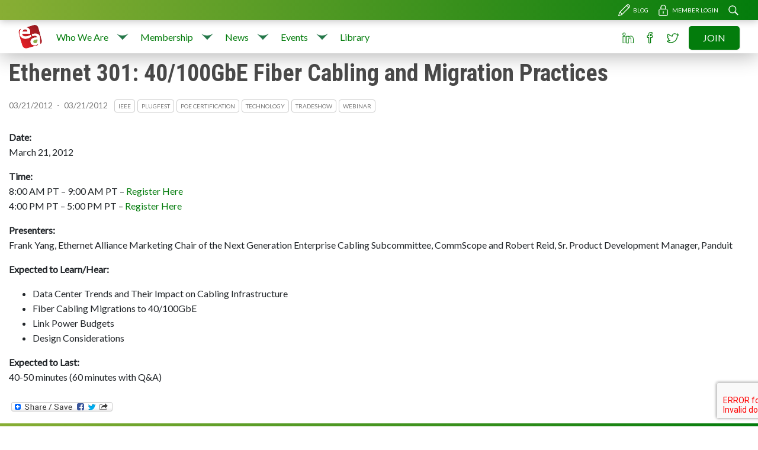

--- FILE ---
content_type: text/html; charset=UTF-8
request_url: http://ea.tjn.chef.causewaynow.com/event/ethernet-301-40100gbe-fiber-cabling-and-migration-practices/
body_size: 41719
content:
  <!doctype html>
<!--[if lt IE 7]><html class="no-js ie ie6 lt-ie9 lt-ie8 lt-ie7" lang="en-US"
	prefix="og: https://ogp.me/ns#" > <![endif]-->
<!--[if IE 7]><html class="no-js ie ie7 lt-ie9 lt-ie8" lang="en-US"
	prefix="og: https://ogp.me/ns#" > <![endif]-->
<!--[if IE 8]><html class="no-js ie ie8 lt-ie9" lang="en-US"
	prefix="og: https://ogp.me/ns#" > <![endif]-->
<!--[if gt IE 8]><!--><html class="no-js" lang="en-US"
	prefix="og: https://ogp.me/ns#" > <!--<![endif]-->
<head>
    <meta charset="UTF-8" />
        
    <meta name="description" content="Just another WordPress site">
    <link rel="stylesheet" href="http://ea.tjn.chef.causewaynow.com/wp-content/themes/ea-new-child-theme/style.css" type="text/css" media="screen" />
    <meta http-equiv="Content-Type" content="text/html; charset=UTF-8" />
    <meta http-equiv="X-UA-Compatible" content="IE=edge">
    <meta name="viewport" content="width=device-width, initial-scale=1.0">
    <link rel="author" href="http://ea.tjn.chef.causewaynow.com/wp-content/themes/ea-new-child-theme/humans.txt" />
    <link rel="pingback" href="http://ea.tjn.chef.causewaynow.com/xmlrpc.php" />
    
		<!-- All in One SEO 4.0.17 -->
		<title>Ethernet 301: 40/100GbE Fiber Cabling and Migration Practices | Ethernet Alliance</title>
		<link rel="canonical" href="http://ea.tjn.chef.causewaynow.com/event/ethernet-301-40100gbe-fiber-cabling-and-migration-practices/" />
		<meta property="og:site_name" content="Ethernet Alliance | Just another WordPress site" />
		<meta property="og:type" content="article" />
		<meta property="og:title" content="Ethernet 301: 40/100GbE Fiber Cabling and Migration Practices | Ethernet Alliance" />
		<meta property="og:url" content="http://ea.tjn.chef.causewaynow.com/event/ethernet-301-40100gbe-fiber-cabling-and-migration-practices/" />
		<meta property="article:published_time" content="2012-02-29T18:24:27Z" />
		<meta property="article:modified_time" content="2012-03-05T22:42:26Z" />
		<meta property="twitter:card" content="summary" />
		<meta property="twitter:domain" content="ea.tjn.chef.causewaynow.com" />
		<meta property="twitter:title" content="Ethernet 301: 40/100GbE Fiber Cabling and Migration Practices | Ethernet Alliance" />
		<script type="application/ld+json" class="aioseo-schema">
			{"@context":"https:\/\/schema.org","@graph":[{"@type":"WebSite","@id":"http:\/\/ea.tjn.chef.causewaynow.com\/#website","url":"http:\/\/ea.tjn.chef.causewaynow.com\/","name":"Ethernet Alliance","description":"Just another WordPress site","publisher":{"@id":"http:\/\/ea.tjn.chef.causewaynow.com\/#organization"}},{"@type":"Organization","@id":"http:\/\/ea.tjn.chef.causewaynow.com\/#organization","name":"Ethernet Alliance","url":"http:\/\/ea.tjn.chef.causewaynow.com\/"},{"@type":"BreadcrumbList","@id":"http:\/\/ea.tjn.chef.causewaynow.com\/event\/ethernet-301-40100gbe-fiber-cabling-and-migration-practices\/#breadcrumblist","itemListElement":[{"@type":"ListItem","@id":"http:\/\/ea.tjn.chef.causewaynow.com\/#listItem","position":"1","item":{"@id":"http:\/\/ea.tjn.chef.causewaynow.com\/#item","name":"Home","description":"Just another WordPress site","url":"http:\/\/ea.tjn.chef.causewaynow.com\/"},"nextItem":"http:\/\/ea.tjn.chef.causewaynow.com\/event\/ethernet-301-40100gbe-fiber-cabling-and-migration-practices\/#listItem"},{"@type":"ListItem","@id":"http:\/\/ea.tjn.chef.causewaynow.com\/event\/ethernet-301-40100gbe-fiber-cabling-and-migration-practices\/#listItem","position":"2","item":{"@id":"http:\/\/ea.tjn.chef.causewaynow.com\/event\/ethernet-301-40100gbe-fiber-cabling-and-migration-practices\/#item","name":"Ethernet 301: 40\/100GbE Fiber Cabling and Migration Practices","url":"http:\/\/ea.tjn.chef.causewaynow.com\/event\/ethernet-301-40100gbe-fiber-cabling-and-migration-practices\/"},"previousItem":"http:\/\/ea.tjn.chef.causewaynow.com\/#listItem"}]},{"@type":"Person","@id":"http:\/\/ea.tjn.chef.causewaynow.com\/blog\/author\/eaadmin\/#author","url":"http:\/\/ea.tjn.chef.causewaynow.com\/blog\/author\/eaadmin\/","name":"Ethernet Alliance","image":{"@type":"ImageObject","@id":"http:\/\/ea.tjn.chef.causewaynow.com\/event\/ethernet-301-40100gbe-fiber-cabling-and-migration-practices\/#authorImage","url":"http:\/\/2.gravatar.com\/avatar\/ece957babf59e2c89955654597693be5?s=96&d=mm&r=g","width":"96","height":"96","caption":"Ethernet Alliance"}},{"@type":"WebPage","@id":"http:\/\/ea.tjn.chef.causewaynow.com\/event\/ethernet-301-40100gbe-fiber-cabling-and-migration-practices\/#webpage","url":"http:\/\/ea.tjn.chef.causewaynow.com\/event\/ethernet-301-40100gbe-fiber-cabling-and-migration-practices\/","name":"Ethernet 301: 40\/100GbE Fiber Cabling and Migration Practices | Ethernet Alliance","inLanguage":"en-US","isPartOf":{"@id":"http:\/\/ea.tjn.chef.causewaynow.com\/#website"},"breadcrumb":{"@id":"http:\/\/ea.tjn.chef.causewaynow.com\/event\/ethernet-301-40100gbe-fiber-cabling-and-migration-practices\/#breadcrumblist"},"author":"http:\/\/ea.tjn.chef.causewaynow.com\/event\/ethernet-301-40100gbe-fiber-cabling-and-migration-practices\/#author","creator":"http:\/\/ea.tjn.chef.causewaynow.com\/event\/ethernet-301-40100gbe-fiber-cabling-and-migration-practices\/#author","image":{"@type":"ImageObject","@id":"http:\/\/ea.tjn.chef.causewaynow.com\/#mainImage","url":"http:\/\/ea.tjn.chef.causewaynow.com\/wp-content\/uploads\/2011\/10\/ea-logo.gif","width":"162","height":"66"},"primaryImageOfPage":{"@id":"http:\/\/ea.tjn.chef.causewaynow.com\/event\/ethernet-301-40100gbe-fiber-cabling-and-migration-practices\/#mainImage"},"datePublished":"2012-02-29T18:24:27-08:00","dateModified":"2012-03-05T22:42:26-08:00"}]}
		</script>
		<!-- All in One SEO -->

<link rel='dns-prefetch' href='//www.google.com' />
<link rel='dns-prefetch' href='//fonts.googleapis.com' />
<link rel='dns-prefetch' href='//s.w.org' />
		<script type="text/javascript">
			window._wpemojiSettings = {"baseUrl":"https:\/\/s.w.org\/images\/core\/emoji\/13.0.1\/72x72\/","ext":".png","svgUrl":"https:\/\/s.w.org\/images\/core\/emoji\/13.0.1\/svg\/","svgExt":".svg","source":{"wpemoji":"http:\/\/ea.tjn.chef.causewaynow.com\/wp-includes\/js\/wp-emoji.js?ver=5.7.14","twemoji":"http:\/\/ea.tjn.chef.causewaynow.com\/wp-includes\/js\/twemoji.js?ver=5.7.14"}};
			/**
 * @output wp-includes/js/wp-emoji-loader.js
 */

( function( window, document, settings ) {
	var src, ready, ii, tests;

	// Create a canvas element for testing native browser support of emoji.
	var canvas = document.createElement( 'canvas' );
	var context = canvas.getContext && canvas.getContext( '2d' );

	/**
	 * Checks if two sets of Emoji characters render the same visually.
	 *
	 * @since 4.9.0
	 *
	 * @private
	 *
	 * @param {number[]} set1 Set of Emoji character codes.
	 * @param {number[]} set2 Set of Emoji character codes.
	 *
	 * @return {boolean} True if the two sets render the same.
	 */
	function emojiSetsRenderIdentically( set1, set2 ) {
		var stringFromCharCode = String.fromCharCode;

		// Cleanup from previous test.
		context.clearRect( 0, 0, canvas.width, canvas.height );
		context.fillText( stringFromCharCode.apply( this, set1 ), 0, 0 );
		var rendered1 = canvas.toDataURL();

		// Cleanup from previous test.
		context.clearRect( 0, 0, canvas.width, canvas.height );
		context.fillText( stringFromCharCode.apply( this, set2 ), 0, 0 );
		var rendered2 = canvas.toDataURL();

		return rendered1 === rendered2;
	}

	/**
	 * Detects if the browser supports rendering emoji or flag emoji.
	 *
	 * Flag emoji are a single glyph made of two characters, so some browsers
	 * (notably, Firefox OS X) don't support them.
	 *
	 * @since 4.2.0
	 *
	 * @private
	 *
	 * @param {string} type Whether to test for support of "flag" or "emoji".
	 *
	 * @return {boolean} True if the browser can render emoji, false if it cannot.
	 */
	function browserSupportsEmoji( type ) {
		var isIdentical;

		if ( ! context || ! context.fillText ) {
			return false;
		}

		/*
		 * Chrome on OS X added native emoji rendering in M41. Unfortunately,
		 * it doesn't work when the font is bolder than 500 weight. So, we
		 * check for bold rendering support to avoid invisible emoji in Chrome.
		 */
		context.textBaseline = 'top';
		context.font = '600 32px Arial';

		switch ( type ) {
			case 'flag':
				/*
				 * Test for Transgender flag compatibility. This flag is shortlisted for the Emoji 13 spec,
				 * but has landed in Twemoji early, so we can add support for it, too.
				 *
				 * To test for support, we try to render it, and compare the rendering to how it would look if
				 * the browser doesn't render it correctly (white flag emoji + transgender symbol).
				 */
				isIdentical = emojiSetsRenderIdentically(
					[ 0x1F3F3, 0xFE0F, 0x200D, 0x26A7, 0xFE0F ],
					[ 0x1F3F3, 0xFE0F, 0x200B, 0x26A7, 0xFE0F ]
				);

				if ( isIdentical ) {
					return false;
				}

				/*
				 * Test for UN flag compatibility. This is the least supported of the letter locale flags,
				 * so gives us an easy test for full support.
				 *
				 * To test for support, we try to render it, and compare the rendering to how it would look if
				 * the browser doesn't render it correctly ([U] + [N]).
				 */
				isIdentical = emojiSetsRenderIdentically(
					[ 0xD83C, 0xDDFA, 0xD83C, 0xDDF3 ],
					[ 0xD83C, 0xDDFA, 0x200B, 0xD83C, 0xDDF3 ]
				);

				if ( isIdentical ) {
					return false;
				}

				/*
				 * Test for English flag compatibility. England is a country in the United Kingdom, it
				 * does not have a two letter locale code but rather an five letter sub-division code.
				 *
				 * To test for support, we try to render it, and compare the rendering to how it would look if
				 * the browser doesn't render it correctly (black flag emoji + [G] + [B] + [E] + [N] + [G]).
				 */
				isIdentical = emojiSetsRenderIdentically(
					[ 0xD83C, 0xDFF4, 0xDB40, 0xDC67, 0xDB40, 0xDC62, 0xDB40, 0xDC65, 0xDB40, 0xDC6E, 0xDB40, 0xDC67, 0xDB40, 0xDC7F ],
					[ 0xD83C, 0xDFF4, 0x200B, 0xDB40, 0xDC67, 0x200B, 0xDB40, 0xDC62, 0x200B, 0xDB40, 0xDC65, 0x200B, 0xDB40, 0xDC6E, 0x200B, 0xDB40, 0xDC67, 0x200B, 0xDB40, 0xDC7F ]
				);

				return ! isIdentical;
			case 'emoji':
				/*
				 * So easy, even a baby could do it!
				 *
				 *  To test for Emoji 13 support, try to render a new emoji: Man Feeding Baby.
				 *
				 * The Man Feeding Baby emoji is a ZWJ sequence combining 👨 Man, a Zero Width Joiner and 🍼 Baby Bottle.
				 *
				 * 0xD83D, 0xDC68 == Man emoji.
				 * 0x200D == Zero-Width Joiner (ZWJ) that links the two code points for the new emoji or
				 * 0x200B == Zero-Width Space (ZWS) that is rendered for clients not supporting the new emoji.
				 * 0xD83C, 0xDF7C == Baby Bottle.
				 *
				 * When updating this test for future Emoji releases, ensure that individual emoji that make up the
				 * sequence come from older emoji standards.
				 */
				isIdentical = emojiSetsRenderIdentically(
					[0xD83D, 0xDC68, 0x200D, 0xD83C, 0xDF7C],
					[0xD83D, 0xDC68, 0x200B, 0xD83C, 0xDF7C]
				);

				return ! isIdentical;
		}

		return false;
	}

	/**
	 * Adds a script to the head of the document.
	 *
	 * @ignore
	 *
	 * @since 4.2.0
	 *
	 * @param {Object} src The url where the script is located.
	 * @return {void}
	 */
	function addScript( src ) {
		var script = document.createElement( 'script' );

		script.src = src;
		script.defer = script.type = 'text/javascript';
		document.getElementsByTagName( 'head' )[0].appendChild( script );
	}

	tests = Array( 'flag', 'emoji' );

	settings.supports = {
		everything: true,
		everythingExceptFlag: true
	};

	/*
	 * Tests the browser support for flag emojis and other emojis, and adjusts the
	 * support settings accordingly.
	 */
	for( ii = 0; ii < tests.length; ii++ ) {
		settings.supports[ tests[ ii ] ] = browserSupportsEmoji( tests[ ii ] );

		settings.supports.everything = settings.supports.everything && settings.supports[ tests[ ii ] ];

		if ( 'flag' !== tests[ ii ] ) {
			settings.supports.everythingExceptFlag = settings.supports.everythingExceptFlag && settings.supports[ tests[ ii ] ];
		}
	}

	settings.supports.everythingExceptFlag = settings.supports.everythingExceptFlag && ! settings.supports.flag;

	// Sets DOMReady to false and assigns a ready function to settings.
	settings.DOMReady = false;
	settings.readyCallback = function() {
		settings.DOMReady = true;
	};

	// When the browser can not render everything we need to load a polyfill.
	if ( ! settings.supports.everything ) {
		ready = function() {
			settings.readyCallback();
		};

		/*
		 * Cross-browser version of adding a dom ready event.
		 */
		if ( document.addEventListener ) {
			document.addEventListener( 'DOMContentLoaded', ready, false );
			window.addEventListener( 'load', ready, false );
		} else {
			window.attachEvent( 'onload', ready );
			document.attachEvent( 'onreadystatechange', function() {
				if ( 'complete' === document.readyState ) {
					settings.readyCallback();
				}
			} );
		}

		src = settings.source || {};

		if ( src.concatemoji ) {
			addScript( src.concatemoji );
		} else if ( src.wpemoji && src.twemoji ) {
			addScript( src.twemoji );
			addScript( src.wpemoji );
		}
	}

} )( window, document, window._wpemojiSettings );
		</script>
		<style type="text/css">
img.wp-smiley,
img.emoji {
	display: inline !important;
	border: none !important;
	box-shadow: none !important;
	height: 1em !important;
	width: 1em !important;
	margin: 0 .07em !important;
	vertical-align: -0.1em !important;
	background: none !important;
	padding: 0 !important;
}
</style>
	<link rel='stylesheet' id='wp-block-library-css'  href='http://ea.tjn.chef.causewaynow.com/wp-includes/css/dist/block-library/style.css?ver=5.7.14' type='text/css' media='all' />
<link rel='stylesheet' id='contact-form-7-css'  href='http://ea.tjn.chef.causewaynow.com/wp-content/plugins/contact-form-7/includes/css/styles.css?ver=5.4' type='text/css' media='all' />
<link rel='stylesheet' id='collapseomatic-css-css'  href='http://ea.tjn.chef.causewaynow.com/wp-content/plugins/jquery-collapse-o-matic/light_style.css?ver=1.6' type='text/css' media='all' />
<link rel='stylesheet' id='social_comments-css'  href='http://ea.tjn.chef.causewaynow.com/wp-content/plugins/social/assets/comments.css?ver=2.6' type='text/css' media='screen' />
<link rel='stylesheet' id='child-fonts-css'  href='https://fonts.googleapis.com/css?family=Lato%7CRoboto+Condensed%3A700&#038;ver=1.0.0' type='text/css' media='all' />
<link rel='stylesheet' id='style-css'  href='http://ea.tjn.chef.causewaynow.com/wp-content/themes/ea-new-theme/dist/main.css?ver=1.0.0' type='text/css' media='all' />
<link rel='stylesheet' id='child-style-css'  href='http://ea.tjn.chef.causewaynow.com/wp-content/themes/ea-new-child-theme/dist/main.css?ver=1.0.0' type='text/css' media='all' />
<link rel='stylesheet' id='addtoany-css'  href='http://ea.tjn.chef.causewaynow.com/wp-content/plugins/add-to-any/addtoany.min.css?ver=1.15' type='text/css' media='all' />
<link rel='stylesheet' id='feed-text-link-css'  href='http://ea.tjn.chef.causewaynow.com/wp-content/plugins/feed-link-widget/feed-text-link-widget.css?ver=5.7.14' type='text/css' media='all' />
<script type='text/javascript' src='http://ea.tjn.chef.causewaynow.com/wp-includes/js/jquery/jquery.js?ver=3.5.1' id='jquery-core-js'></script>
<script type='text/javascript' src='http://ea.tjn.chef.causewaynow.com/wp-includes/js/jquery/jquery-migrate.js?ver=3.3.2' id='jquery-migrate-js'></script>
<script type='text/javascript' src='http://ea.tjn.chef.causewaynow.com/wp-content/plugins/add-to-any/addtoany.min.js?ver=1.1' id='addtoany-js'></script>
<link rel="https://api.w.org/" href="http://ea.tjn.chef.causewaynow.com/wp-json/" /><link rel="EditURI" type="application/rsd+xml" title="RSD" href="http://ea.tjn.chef.causewaynow.com/xmlrpc.php?rsd" />
<link rel="wlwmanifest" type="application/wlwmanifest+xml" href="http://ea.tjn.chef.causewaynow.com/wp-includes/wlwmanifest.xml" /> 
<meta name="generator" content="WordPress 5.7.14" />
<link rel='shortlink' href='http://ea.tjn.chef.causewaynow.com/?p=3384' />
<link rel="alternate" type="application/json+oembed" href="http://ea.tjn.chef.causewaynow.com/wp-json/oembed/1.0/embed?url=http%3A%2F%2Fea.tjn.chef.causewaynow.com%2Fevent%2Fethernet-301-40100gbe-fiber-cabling-and-migration-practices%2F" />
<link rel="alternate" type="text/xml+oembed" href="http://ea.tjn.chef.causewaynow.com/wp-json/oembed/1.0/embed?url=http%3A%2F%2Fea.tjn.chef.causewaynow.com%2Fevent%2Fethernet-301-40100gbe-fiber-cabling-and-migration-practices%2F&#038;format=xml" />

<script data-cfasync="false">
window.a2a_config=window.a2a_config||{};a2a_config.callbacks=[];a2a_config.overlays=[];a2a_config.templates={};
(function(d,s,a,b){a=d.createElement(s);b=d.getElementsByTagName(s)[0];a.async=1;a.src="https://static.addtoany.com/menu/page.js";b.parentNode.insertBefore(a,b);})(document,"script");
</script>

<!-- Dynamic Widgets by QURL loaded - http://www.dynamic-widgets.com //-->

  <div class="search-form__outer">
    <div class="container">
        <span class="icon-link icon-link--close close-search"></span>
        <div class="search-form__inner">
            <form role="search" method="get" class="search-form" action="http://ea.tjn.chef.causewaynow.com/">
				<label>
					<span class="screen-reader-text">Search for:</span>
					<input type="search" class="search-field" placeholder="Search &hellip;" value="" name="s" />
				</label>
				<input type="submit" class="search-submit" value="Search" />
			</form>
        </div>
    </div>
</div>  </head>

<body class="event-template-default single single-event postid-3384" data-template="base.twig">
<header class="header">
  <div class="topbar">
    <div class="container">
      <div class="topbar__inner">
                  <a href="/blog" class="icon-link icon-link--text icon-link--pencil menu-item menu-item-type-custom menu-item-object-custom menu-item-10807 ml-2">Blog</a>
                  <a href="https://eamembers.ethernetalliance.org/" class="icon-link icon-link--text icon-link--lock menu-item menu-item-type-custom menu-item-object-custom menu-item-10619 ml-2">Member Login</a>
                  <a href="#" class="icon-link icon-link--search search-toggle menu-item menu-item-type-custom menu-item-object-custom menu-item-10851 ml-2">Search</a>
              </div>
    </div>
  </div>
  <nav class="navbar fixed-top navbar-expand-lg justify-content-between">
        <ul class="navbar-nav navbar-right navbar-right-mobile" style="display: none;">
              <li class="nav-item nav-item--alt">
          <a class="nav-link icon-link icon-link--linkedin menu-item menu-item-type-custom menu-item-object-custom menu-item-10638" href="https://www.linkedin.com/company/ethernet-alliance/">
            LinkedIn
          </a>
        </li>
              <li class="nav-item nav-item--alt">
          <a class="nav-link icon-link icon-link--fb menu-item menu-item-type-custom menu-item-object-custom menu-item-10639" href="https://www.facebook.com/EthernetAlliance/">
            Facebook
          </a>
        </li>
              <li class="nav-item nav-item--alt">
          <a class="nav-link icon-link icon-link--twitter menu-item menu-item-type-custom menu-item-object-custom menu-item-10640" href="https://twitter.com/EthernetAllianc">
            Twitter
          </a>
        </li>
              <li class="nav-item nav-item--alt">
          <a class="nav-link cta cta--primary menu-item menu-item-type-post_type menu-item-object-page menu-item-10615" href="http://ea.tjn.chef.causewaynow.com/who-we-are/how-to-join/">
            Join
          </a>
        </li>
          </ul>

    <div class="container">
      <a class="navbar-brand" href="/" title="Home"><img src="http://ea.tjn.chef.causewaynow.com/wp-content/themes/ea-new-child-theme/src/assets/ea-logo.svg" alt="Ethernet Alliance Logo"/></a>
      <button class="navbar-toggler" type="button" data-toggle="collapse" data-target="#navbarSupportedContent" aria-controls="navbarSupportedContent" aria-expanded="false" aria-label="Toggle navigation">
        <span class="navbar-toggler-icon"></span>
      </button>

      <div class="collapse navbar-collapse" id="navbarSupportedContent">

                <ul class="navbar-nav mr-auto">
                      <li class="nav-item  menu-item menu-item-type-post_type menu-item-object-page menu-item-25 menu-item-has-children">
              <a class="nav-link" href="http://ea.tjn.chef.causewaynow.com/who-we-are/">
                Who We Are
              </a>
                              <a href="#" class="sub-menu-toggler"></a>
                <ul class="sub-menu">
                                      <li class="menu-item menu-item-type-post_type menu-item-object-page menu-item-141">
                      <a href="http://ea.tjn.chef.causewaynow.com/who-we-are/board-of-directors/">Board of Directors</a>
                    </li>
                                      <li class="menu-item menu-item-type-post_type menu-item-object-page menu-item-10781">
                      <a href="http://ea.tjn.chef.causewaynow.com/who-we-are/member-list/">Member List</a>
                    </li>
                                      <li class="menu-item menu-item-type-post_type menu-item-object-page menu-item-143">
                      <a href="http://ea.tjn.chef.causewaynow.com/who-we-are/faqs/">FAQs</a>
                    </li>
                                      <li class="menu-item menu-item-type-post_type menu-item-object-page menu-item-142">
                      <a href="http://ea.tjn.chef.causewaynow.com/who-we-are/contact-us/">Contact Us</a>
                    </li>
                                  </ul>
                          </li>
                      <li class="nav-item  menu-item menu-item-type-post_type menu-item-object-page menu-item-10664 menu-item-has-children">
              <a class="nav-link" href="http://ea.tjn.chef.causewaynow.com/membership/">
                Membership
              </a>
                              <a href="#" class="sub-menu-toggler"></a>
                <ul class="sub-menu">
                                      <li class="menu-item menu-item-type-post_type menu-item-object-page menu-item-11019">
                      <a href="http://ea.tjn.chef.causewaynow.com/membership/governing-documents/">Governing Documents</a>
                    </li>
                                  </ul>
                          </li>
                      <li class="nav-item  menu-item menu-item-type-post_type menu-item-object-page menu-item-10774 menu-item-has-children">
              <a class="nav-link" href="http://ea.tjn.chef.causewaynow.com/news/">
                News
              </a>
                              <a href="#" class="sub-menu-toggler"></a>
                <ul class="sub-menu">
                                      <li class="menu-item menu-item-type-post_type menu-item-object-page menu-item-10775">
                      <a href="http://ea.tjn.chef.causewaynow.com/news/press-releases/">Press Releases</a>
                    </li>
                                      <li class="menu-item menu-item-type-post_type menu-item-object-page menu-item-10776">
                      <a href="http://ea.tjn.chef.causewaynow.com/news/industry-news/">Industry News</a>
                    </li>
                                      <li class="menu-item menu-item-type-custom menu-item-object-custom menu-item-10808">
                      <a href="/blog">Blog</a>
                    </li>
                                  </ul>
                          </li>
                      <li class="nav-item  menu-item menu-item-type-post_type menu-item-object-page menu-item-10819 menu-item-has-children">
              <a class="nav-link" href="http://ea.tjn.chef.causewaynow.com/events/">
                Events
              </a>
                              <a href="#" class="sub-menu-toggler"></a>
                <ul class="sub-menu">
                                      <li class="menu-item menu-item-type-custom menu-item-object-custom menu-item-10890">
                      <a href="/events/2017">2017</a>
                    </li>
                                      <li class="menu-item menu-item-type-custom menu-item-object-custom menu-item-10891">
                      <a href="/events/2016">2016</a>
                    </li>
                                  </ul>
                          </li>
                      <li class="nav-item  menu-item menu-item-type-post_type menu-item-object-page menu-item-22">
              <a class="nav-link" href="http://ea.tjn.chef.causewaynow.com/library/">
                Library
              </a>
                          </li>
                  </ul>

                <ul class="navbar-nav navbar-right">
                      <li class="nav-item nav-item--alt">
              <a class="nav-link icon-link icon-link--linkedin menu-item menu-item-type-custom menu-item-object-custom menu-item-10638" href="https://www.linkedin.com/company/ethernet-alliance/">
                LinkedIn
              </a>
            </li>
                      <li class="nav-item nav-item--alt">
              <a class="nav-link icon-link icon-link--fb menu-item menu-item-type-custom menu-item-object-custom menu-item-10639" href="https://www.facebook.com/EthernetAlliance/">
                Facebook
              </a>
            </li>
                      <li class="nav-item nav-item--alt">
              <a class="nav-link icon-link icon-link--twitter menu-item menu-item-type-custom menu-item-object-custom menu-item-10640" href="https://twitter.com/EthernetAllianc">
                Twitter
              </a>
            </li>
                      <li class="nav-item nav-item--alt">
              <a class="nav-link cta cta--primary menu-item menu-item-type-post_type menu-item-object-page menu-item-10615" href="http://ea.tjn.chef.causewaynow.com/who-we-are/how-to-join/">
                Join
              </a>
            </li>
                  </ul>

                <ul class="navbar-nav banner-menu-mobile" style="display: none;">
                      <li class="nav-item poe-cert menu-item menu-item-type-post_type menu-item-object-page menu-item-10633 menu-item-has-children">
              <a class="nav-link" href="http://ea.tjn.chef.causewaynow.com/poecert/">
                PoE Certification
              </a>
                              <a href="#" class="sub-menu-toggler"></a>
                <ul class="sub-menu">
                                      <li class="menu-item menu-item-type-post_type menu-item-object-page menu-item-10917">
                      <a href="http://ea.tjn.chef.causewaynow.com/poecert/program-overview/">Program Overview</a>
                    </li>
                                      <li class="menu-item menu-item-type-post_type menu-item-object-page menu-item-10916">
                      <a href="http://ea.tjn.chef.causewaynow.com/poecert/membership-fees/">Membership &#038; Fees</a>
                    </li>
                                      <li class="menu-item menu-item-type-post_type menu-item-object-page menu-item-10918">
                      <a href="http://ea.tjn.chef.causewaynow.com/poecert/poe-certification-members/">PoE Certification Members</a>
                    </li>
                                      <li class="menu-item menu-item-type-custom menu-item-object-custom menu-item-10783">
                      <a href="https://ea-poe-cert.iol.unh.edu/">Product Registry</a>
                    </li>
                                      <li class="menu-item menu-item-type-custom menu-item-object-custom menu-item-10784">
                      <a href="https://ea-poe-cert.iol.unh.edu/approved-test-equipment">Approved Test Equipment</a>
                    </li>
                                      <li class="menu-item menu-item-type-post_type menu-item-object-page menu-item-10785">
                      <a href="http://ea.tjn.chef.causewaynow.com/poecert/test-plan/">Test Plan</a>
                    </li>
                                  </ul>
                          </li>
                      <li class="nav-item bolt menu-item menu-item-type-post_type menu-item-object-page menu-item-10637 menu-item-has-children">
              <a class="nav-link" href="http://ea.tjn.chef.causewaynow.com/technology/">
                Technology
              </a>
                              <a href="#" class="sub-menu-toggler"></a>
                <ul class="sub-menu">
                                      <li class="menu-item menu-item-type-post_type menu-item-object-page menu-item-11022">
                      <a href="http://ea.tjn.chef.causewaynow.com/technology/2019-roadmap/">2019 Roadmap</a>
                    </li>
                                  </ul>
                          </li>
                      <li class="nav-item envelope menu-item menu-item-type-custom menu-item-object-custom menu-item-10636">
              <a class="nav-link" href="http://ea.tjn.chef.causewaynow.com/ethernet-alliance-newsletter-2/">
                Newsletter
              </a>
                          </li>
                  </ul>

      </div>
    </div>
  </nav>
</header>

  
<section id="content" role="main" class="content-wrapper">
  <div class="container">
                  <div class="wrapper ">
        <article class="post-type-event" id="post-3384">
    <section class="article-content">
      <h1 class="mb-0">Ethernet 301: 40/100GbE Fiber Cabling and Migration Practices</h1>
          <time datetime="2012-03-21" class="date">
        03/21/2012
    </time>
    <time datetime="2012-03-21" class="date mr-2">
        <span class="ml-1 mr-1">-</span>
        03/21/2012
    </time>
      

  <div class="tags tags--inline">
          <span class="tag">
        IEEE
      </span>
          <span class="tag">
        Plugfest
      </span>
          <span class="tag">
        PoE Certification
      </span>
          <span class="tag">
        Technology
      </span>
          <span class="tag">
        Tradeshow
      </span>
          <span class="tag">
        Webinar
      </span>
      </div>
      <div class="article-body">
        <p><strong><strong><br />Date:</strong></strong><br />March 21, 2012</p>
<p><strong>Time:</strong><br />8:00 AM PT &#8211; 9:00 AM PT &#8211; <a href="http://events.constantcontact.com/register/event?llr=iejgf4bab&amp;oeidk=a07e5nl1zppbcba2732">Register Here</a><br />4:00 PM PT &#8211; 5:00 PM PT &#8211; <a href="http://events.constantcontact.com/register/event?llr=iejgf4bab&amp;oeidk=a07e5nl3jqubf53509f">Register Here</a></p>
<p><strong>Presenters:</strong> <br />Frank Yang, Ethernet Alliance Marketing Chair of the Next Generation Enterprise Cabling Subcommittee, CommScope and Robert Reid, Sr. Product Development Manager, Panduit</p>
<p><strong>Expected to Learn/Hear:</strong></p>
<ul>
<li>Data Center Trends and Their Impact on Cabling Infrastructure</li>
<li>Fiber Cabling Migrations to 40/100GbE</li>
<li>Link Power Budgets</li>
<li>Design Considerations</li>
</ul>
<p><strong>Expected to Last:</strong><br />40-50 minutes (60 minutes with Q&amp;A)</p>
<div class="addtoany_share_save_container addtoany_content addtoany_content_bottom"><div class="a2a_kit a2a_kit_size_32 addtoany_list" data-a2a-url="http://ea.tjn.chef.causewaynow.com/event/ethernet-301-40100gbe-fiber-cabling-and-migration-practices/" data-a2a-title="Ethernet 301: 40/100GbE Fiber Cabling and Migration Practices"><a class="a2a_dd addtoany_share_save addtoany_share" href="https://www.addtoany.com/share"><img src="https://static.addtoany.com/buttons/share_save_171_16.png" alt="Share"></a></div></div>
      </div>
    </section>
  </article>
    </div>
      </div>
</section>

  <footer class="footer">
  <div class="footer__main">
    <div class="container">
      <div class="footer__main__inner">
        <img class="footer__brand" src="http://ea.tjn.chef.causewaynow.com/wp-content/themes/ea-new-child-theme/src/assets/ea-logo-white.svg" alt="Ethernet Alliance Logomark"/>
        <ul class="footer__menu">

                      <li>
              <a href="http://ea.tjn.chef.causewaynow.com/who-we-are/">Who We Are</a>
                              <ul>
                                      <li>
                      <a href="http://ea.tjn.chef.causewaynow.com/who-we-are/board-of-directors/">
                        Board of Directors
                      </a>
                    </li>
                                      <li>
                      <a href="http://ea.tjn.chef.causewaynow.com/who-we-are/member-list/">
                        Member List
                      </a>
                    </li>
                                      <li>
                      <a href="http://ea.tjn.chef.causewaynow.com/who-we-are/faqs/">
                        FAQs
                      </a>
                    </li>
                                      <li>
                      <a href="http://ea.tjn.chef.causewaynow.com/who-we-are/contact-us/">
                        Contact Us
                      </a>
                    </li>
                                  </ul>
                          </li>
                      <li>
              <a href="http://ea.tjn.chef.causewaynow.com/membership/">Membership</a>
                              <ul>
                                      <li>
                      <a href="http://ea.tjn.chef.causewaynow.com/membership/governing-documents/">
                        Governing Documents
                      </a>
                    </li>
                                  </ul>
                          </li>
                      <li>
              <a href="http://ea.tjn.chef.causewaynow.com/news/">News</a>
                              <ul>
                                      <li>
                      <a href="http://ea.tjn.chef.causewaynow.com/news/press-releases/">
                        Press Releases
                      </a>
                    </li>
                                      <li>
                      <a href="http://ea.tjn.chef.causewaynow.com/news/industry-news/">
                        Industry News
                      </a>
                    </li>
                                      <li>
                      <a href="/blog">
                        Blog
                      </a>
                    </li>
                                  </ul>
                          </li>
                      <li>
              <a href="http://ea.tjn.chef.causewaynow.com/events/">Events</a>
                              <ul>
                                      <li>
                      <a href="/events/2017">
                        2017
                      </a>
                    </li>
                                      <li>
                      <a href="/events/2016">
                        2016
                      </a>
                    </li>
                                  </ul>
                          </li>
                      <li>
              <a href="http://ea.tjn.chef.causewaynow.com/library/">Library</a>
                          </li>
          
                      <li>
              <a href="http://ea.tjn.chef.causewaynow.com/technology/">Technology</a>
                              <ul>
                                      <li>
                      <a href="http://ea.tjn.chef.causewaynow.com/technology/2019-roadmap/">
                        2019 Roadmap
                      </a>
                    </li>
                                  </ul>
                          </li>
                      <li>
              <a href="http://ea.tjn.chef.causewaynow.com/ethernet-alliance-newsletter-2/">Newsletter</a>
                          </li>
                  </ul>
      </div>
    </div>
  </div>
  <div class="bottombar">
    <div class="container">
      <div class="bottombar__inner">
        <div>Ethernet Alliance
          &copy;
          2026</div>
        <div class="footer-bar-menu">
          <a href="/privacy-policy">
            Privacy Policy
          </a>
        </div>
      </div>
    </div>
  </div>
</footer>  <script type='text/javascript'>
var colomatduration = 'fast';
var colomatslideEffect = 'slideFade';
var colomatpauseInit = '';
var colomattouchstart = '';
</script><script type='text/javascript' src='http://ea.tjn.chef.causewaynow.com/wp-includes/js/dist/vendor/wp-polyfill.js?ver=7.4.4' id='wp-polyfill-js'></script>
<script type='text/javascript' id='wp-polyfill-js-after'>
( 'fetch' in window ) || document.write( '<script src="http://ea.tjn.chef.causewaynow.com/wp-includes/js/dist/vendor/wp-polyfill-fetch.js?ver=3.0.0"></scr' + 'ipt>' );( document.contains ) || document.write( '<script src="http://ea.tjn.chef.causewaynow.com/wp-includes/js/dist/vendor/wp-polyfill-node-contains.js?ver=3.42.0"></scr' + 'ipt>' );( window.DOMRect ) || document.write( '<script src="http://ea.tjn.chef.causewaynow.com/wp-includes/js/dist/vendor/wp-polyfill-dom-rect.js?ver=3.42.0"></scr' + 'ipt>' );( window.URL && window.URL.prototype && window.URLSearchParams ) || document.write( '<script src="http://ea.tjn.chef.causewaynow.com/wp-includes/js/dist/vendor/wp-polyfill-url.js?ver=3.6.4"></scr' + 'ipt>' );( window.FormData && window.FormData.prototype.keys ) || document.write( '<script src="http://ea.tjn.chef.causewaynow.com/wp-includes/js/dist/vendor/wp-polyfill-formdata.js?ver=3.0.12"></scr' + 'ipt>' );( Element.prototype.matches && Element.prototype.closest ) || document.write( '<script src="http://ea.tjn.chef.causewaynow.com/wp-includes/js/dist/vendor/wp-polyfill-element-closest.js?ver=2.0.2"></scr' + 'ipt>' );( 'objectFit' in document.documentElement.style ) || document.write( '<script src="http://ea.tjn.chef.causewaynow.com/wp-includes/js/dist/vendor/wp-polyfill-object-fit.js?ver=2.3.4"></scr' + 'ipt>' );
</script>
<script type='text/javascript' src='http://ea.tjn.chef.causewaynow.com/wp-includes/js/dist/hooks.js?ver=d0188aa6c336f8bb426fe5318b7f5b72' id='wp-hooks-js'></script>
<script type='text/javascript' src='http://ea.tjn.chef.causewaynow.com/wp-includes/js/dist/i18n.js?ver=6ae7d829c963a7d8856558f3f9b32b43' id='wp-i18n-js'></script>
<script type='text/javascript' id='wp-i18n-js-after'>
wp.i18n.setLocaleData( { 'text direction\u0004ltr': [ 'ltr' ] } );
</script>
<script type='text/javascript' src='http://ea.tjn.chef.causewaynow.com/wp-includes/js/dist/vendor/lodash.js?ver=4.17.21' id='lodash-js'></script>
<script type='text/javascript' id='lodash-js-after'>
window.lodash = _.noConflict();
</script>
<script type='text/javascript' src='http://ea.tjn.chef.causewaynow.com/wp-includes/js/dist/url.js?ver=7c99a9585caad6f2f16c19ecd17a86cd' id='wp-url-js'></script>
<script type='text/javascript' id='wp-api-fetch-js-translations'>
( function( domain, translations ) {
	var localeData = translations.locale_data[ domain ] || translations.locale_data.messages;
	localeData[""].domain = domain;
	wp.i18n.setLocaleData( localeData, domain );
} )( "default", { "locale_data": { "messages": { "": {} } } } );
</script>
<script type='text/javascript' src='http://ea.tjn.chef.causewaynow.com/wp-includes/js/dist/api-fetch.js?ver=25cbf3644d200bdc5cab50e7966b5b03' id='wp-api-fetch-js'></script>
<script type='text/javascript' id='wp-api-fetch-js-after'>
wp.apiFetch.use( wp.apiFetch.createRootURLMiddleware( "http://ea.tjn.chef.causewaynow.com/wp-json/" ) );
wp.apiFetch.nonceMiddleware = wp.apiFetch.createNonceMiddleware( "6610eb41a9" );
wp.apiFetch.use( wp.apiFetch.nonceMiddleware );
wp.apiFetch.use( wp.apiFetch.mediaUploadMiddleware );
wp.apiFetch.nonceEndpoint = "http://ea.tjn.chef.causewaynow.com/wp-admin/admin-ajax.php?action=rest-nonce";
</script>
<script type='text/javascript' id='contact-form-7-js-extra'>
/* <![CDATA[ */
var wpcf7 = {"cached":"1"};
/* ]]> */
</script>
<script type='text/javascript' src='http://ea.tjn.chef.causewaynow.com/wp-content/plugins/contact-form-7/includes/js/index.js?ver=5.4' id='contact-form-7-js'></script>
<script type='text/javascript' src='http://ea.tjn.chef.causewaynow.com/wp-content/plugins/jquery-collapse-o-matic/js/collapse.js?ver=1.6.14' id='collapseomatic-js-js'></script>
<script type='text/javascript' id='social_js-js-extra'>
/* <![CDATA[ */
var Sociali18n = {"commentReplyTitle":"Post a Reply"};
/* ]]> */
</script>
<script type='text/javascript' src='http://ea.tjn.chef.causewaynow.com/wp-content/plugins/social/assets/social.js?ver=2.6' id='social_js-js'></script>
<script type='text/javascript' src='http://ea.tjn.chef.causewaynow.com/wp-content/themes/ea-new-child-theme/dist/child-bundle.js?ver=1.0.0' id='child-bundle-js'></script>
<script type='text/javascript' src='http://ea.tjn.chef.causewaynow.com/wp-content/themes/ea-new-theme/dist/bundle.js?ver=1.0.0' id='bundle-js'></script>
<script type='text/javascript' src='https://www.google.com/recaptcha/api.js?render=6Lfwz5kUAAAAADuIMcQqk1XoIUF19jAXhvkUoO-A&#038;ver=3.0' id='google-recaptcha-js'></script>
<script type='text/javascript' id='wpcf7-recaptcha-js-extra'>
/* <![CDATA[ */
var wpcf7_recaptcha = {"sitekey":"6Lfwz5kUAAAAADuIMcQqk1XoIUF19jAXhvkUoO-A","actions":{"homepage":"homepage","contactform":"contactform"}};
/* ]]> */
</script>
<script type='text/javascript' src='http://ea.tjn.chef.causewaynow.com/wp-content/plugins/contact-form-7/modules/recaptcha/index.js?ver=5.4' id='wpcf7-recaptcha-js'></script>
<script type='text/javascript' src='http://ea.tjn.chef.causewaynow.com/wp-includes/js/wp-embed.js?ver=5.7.14' id='wp-embed-js'></script>

</body>

</html>

--- FILE ---
content_type: text/css
request_url: http://ea.tjn.chef.causewaynow.com/wp-content/themes/ea-new-theme/dist/main.css?ver=1.0.0
body_size: 8468
content:
/*! Flickity v2.1.2
https://flickity.metafizzy.co
---------------------------------------------- */

.flickity-enabled {
  position: relative;
}

.flickity-enabled:focus { outline: none; }

.flickity-viewport {
  overflow: hidden;
  position: relative;
  height: 100%;
}

.flickity-slider {
  position: absolute;
  width: 100%;
  height: 100%;
}

/* draggable */

.flickity-enabled.is-draggable {
  -webkit-tap-highlight-color: transparent;
          tap-highlight-color: transparent;
  -webkit-user-select: none;
     -moz-user-select: none;
      -ms-user-select: none;
          user-select: none;
}

.flickity-enabled.is-draggable .flickity-viewport {
  cursor: move;
  cursor: -webkit-grab;
  cursor: grab;
}

.flickity-enabled.is-draggable .flickity-viewport.is-pointer-down {
  cursor: -webkit-grabbing;
  cursor: grabbing;
}

/* ---- flickity-button ---- */

.flickity-button {
  position: absolute;
  background: hsla(0, 0%, 100%, 0.75);
  border: none;
  color: #333;
}

.flickity-button:hover {
  background: white;
  cursor: pointer;
}

.flickity-button:focus {
  outline: none;
  box-shadow: 0 0 0 5px #19F;
}

.flickity-button:active {
  opacity: 0.6;
}

.flickity-button:disabled {
  opacity: 0.3;
  cursor: auto;
  /* prevent disabled button from capturing pointer up event. #716 */
  pointer-events: none;
}

.flickity-button-icon {
  fill: #333;
}

/* ---- previous/next buttons ---- */

.flickity-prev-next-button {
  top: 50%;
  width: 44px;
  height: 44px;
  border-radius: 50%;
  /* vertically center */
  transform: translateY(-50%);
}

.flickity-prev-next-button.previous { left: 10px; }
.flickity-prev-next-button.next { right: 10px; }
/* right to left */
.flickity-rtl .flickity-prev-next-button.previous {
  left: auto;
  right: 10px;
}
.flickity-rtl .flickity-prev-next-button.next {
  right: auto;
  left: 10px;
}

.flickity-prev-next-button .flickity-button-icon {
  position: absolute;
  left: 20%;
  top: 20%;
  width: 60%;
  height: 60%;
}

/* ---- page dots ---- */

.flickity-page-dots {
  position: absolute;
  width: 100%;
  bottom: -25px;
  padding: 0;
  margin: 0;
  list-style: none;
  text-align: center;
  line-height: 1;
}

.flickity-rtl .flickity-page-dots { direction: rtl; }

.flickity-page-dots .dot {
  display: inline-block;
  width: 10px;
  height: 10px;
  margin: 0 8px;
  background: #333;
  border-radius: 50%;
  opacity: 0.25;
  cursor: pointer;
}

.flickity-page-dots .dot.is-selected {
  opacity: 1;
}

.cta {
  display: inline-block;
  text-transform: uppercase;
  padding: 8px 20px;
  border-radius: 50px;
  transition: all 0.15s ease-out;
  box-shadow: 1px 1px 2px rgba(0, 0, 0, 0.1);
  text-align: center; }
  .cta:hover {
    text-decoration: none;
    box-shadow: 0 3px 6px rgba(0, 0, 0, 0.3);
    transform: scale(1.1); }
  .cta--lg {
    padding: 12px 24px; }
  .cta--primary {
    background-image: linear-gradient(to right, #4597CA 0%, #555386 100%);
    color: #fff; }
    .cta--primary:hover {
      color: #fff; }
  .cta--light {
    background-color: transparent;
    color: #D7F0FF;
    border: 2px solid #D7F0FF; }
    .cta--light:hover {
      color: #fff; }
  .cta--on-dark {
    background-color: transparent;
    color: #4597CA;
    border: 2px solid #4597CA; }
    .cta--on-dark:hover {
      color: #fff; }

img {
  max-width: 100%;
  height: auto; }

.date {
  color: #A0A0A0;
  font-size: 15px; }

input[type="submit"] {
  background-image: linear-gradient(to right, #4597CA 0%, #555386 100%);
  color: #fff;
  padding: 8px 20px;
  border-radius: 50px;
  cursor: pointer;
  transition: all 0.15s ease-out;
  box-shadow: 1px 1px 2px rgba(0, 0, 0, 0.15); }
  input[type="submit"]:hover {
    transform: scale(1.05); }

.more-link {
  text-transform: uppercase;
  color: #555386;
  font-size: 14px;
  display: inline-flex;
  align-items: center;
  transition: all 0.15s ease-out; }
  .more-link:after {
    display: inline-block;
    content: '';
    background-image: url(9b7a6d6200fc089df21e290c35ae2eb8.svg);
    background-size: contain;
    width: 25px;
    height: 25px;
    margin-left: 10px;
    transition: all 0.15s ease-out; }
  .more-link:hover {
    text-decoration: none;
    color: #4597CA; }
    .more-link:hover:after {
      transform: scale(1.1); }

.separator {
  margin: 0 6px;
  display: inline-block;
  content: '|'; }

.fp-members {
  margin: 2rem 0; }
  .fp-members__header {
    display: flex;
    justify-content: space-between;
    align-items: center;
    margin-bottom: 2rem; }
    .fp-members__header h2 {
      margin: 0; }
  .fp-members__slider__slide {
    margin: 0 1rem;
    display: flex;
    align-items: center;
    justify-content: center; }
    .fp-members__slider__slide img {
      max-width: 200px;
      height: auto; }
  .fp-members .flickity-slider {
    display: flex;
    align-items: center; }
  .fp-members .flickity-viewport:before, .fp-members .flickity-viewport:after {
    width: 100px;
    height: 100%;
    z-index: 10;
    position: absolute;
    top: 0;
    content: '';
    display: block; }
  .fp-members .flickity-viewport:before {
    left: 0;
    background-image: linear-gradient(to right, #fff 0%, rgba(255, 255, 255, 0)); }
  .fp-members .flickity-viewport:after {
    right: 0;
    background-image: linear-gradient(to left, #fff 0%, rgba(255, 255, 255, 0)); }

.frontpage-wrapper {
  background-image: url(ce15b2f0935c7014d35ba8714c7771a0.jpg);
  min-height: 800px;
  background-position: bottom center;
  background-size: cover;
  background-repeat: no-repeat; }

.footer__main {
  background-image: linear-gradient(to right, #4597CA 0%, #555386 100%);
  padding: 1rem 0; }
  .footer__main__inner {
    display: flex;
    align-items: center;
    justify-content: space-between; }
  .footer__main a {
    color: #fff; }

.footer__social-links a {
  margin-left: 10px;
  display: inline-block;
  transition: all 0.15s ease-out; }
  .footer__social-links a:hover {
    transform: scale(1.1); }
  .footer__social-links a img {
    max-width: 22px; }

.footer__brand {
  max-width: 150px; }

.footer__menu {
  list-style-type: none;
  margin: 0;
  padding: 0;
  display: flex;
  align-items: center;
  justify-content: center; }
  .footer__menu li {
    margin: 0;
    padding: 0 1rem; }

.bottombar {
  background-color: #201E52;
  padding: 8px 0;
  color: #fff;
  font-size: 14px; }
  .bottombar__inner {
    display: flex;
    justify-content: space-between;
    align-items: center; }
  .bottombar a {
    color: #D7F0FF; }
    .bottombar a:not(:nth-of-type(1)) {
      border-left: 1px solid #fff;
      padding-left: 8px;
      margin-left: 8px; }

.flickity-prev-next-button {
  background: transparent;
  width: 50px;
  height: 50px;
  padding: 0;
  z-index: 11; }
  .flickity-prev-next-button:hover {
    background: transparent; }
    .flickity-prev-next-button:hover .flickity-button-icon path {
      fill: #D7F0FF; }
  .flickity-prev-next-button.next {
    right: 0; }
  .flickity-prev-next-button.previous {
    left: 0; }
  .flickity-prev-next-button .flickity-button-icon {
    width: 100%;
    height: 100%;
    left: 0;
    top: 0; }
    .flickity-prev-next-button .flickity-button-icon path {
      transition: all 0.15s ease-out;
      fill: #4597CA; }

.events__list,
.news__list {
  display: flex;
  flex-wrap: wrap;
  margin: 0 -0.5rem; }
  .events__list__item,
  .news__list__item {
    flex: 0 0 33%; }
    .events__list__item .date,
    .news__list__item .date {
      margin-right: 10px; }
    .events__list__item__meta,
    .news__list__item__meta {
      margin-bottom: 1rem;
      padding-bottom: 1rem;
      border-bottom: 1px solid #F2F2F2; }
    .events__list__item__inner,
    .news__list__item__inner {
      margin: 0 0.5rem 1rem; }
    .events__list__item p,
    .news__list__item p {
      margin: 0; }
  @media (max-width: 992px) {
    .events__list__item,
    .news__list__item {
      flex: 0 0 50%; } }
  @media (max-width: 500px) {
    .events__list__item,
    .news__list__item {
      flex: 0 0 100%; } }

.board-of-directors__list__item__meta {
  margin-bottom: 1rem;
  padding-bottom: 1rem;
  border-bottom: 1px solid #F2F2F2;
  display: flex; }
  .board-of-directors__list__item__meta img {
    margin-right: 1rem; }

.archive__resource {
  padding-bottom: 2rem; }

.blog-list .card {
  margin-bottom: 1rem; }
  .blog-list .card p {
    margin: 0; }

.logo-container {
  margin: 0 -1rem; }
  .logo-container > * {
    max-width: 20%;
    flex: 0 0 20%;
    padding: 0 1rem; }



--- FILE ---
content_type: image/svg+xml
request_url: http://ea.tjn.chef.causewaynow.com/wp-content/themes/ea-new-child-theme/dist/a9148514c79e6c0cc9780f9586407dbf.svg
body_size: 2639
content:
<svg xmlns="http://www.w3.org/2000/svg" width="20" height="20" viewBox="0 0 20 20">
  <path fill="#037C0B" fill-rule="evenodd" d="M10.7480469,2.125 C10.5136707,2.125 10.0595737,2.24511599 9.38574219,2.48535156 C8.71191069,2.72558714 8.375,3.41991613 8.375,4.56835938 L8.375,7.1875 L6.125,7.1875 L6.125,8.875 L8.375,8.875 L8.375,17.3125 L10.0625,17.3125 L10.0625,8.875 L12.5058594,8.875 L12.9101562,7.1875 L10.0625,7.1875 L10.0625,4.515625 L10.1591797,4.17285156 C10.2236331,3.94433479 10.4550761,3.83007812 10.8535156,3.83007812 L12.3125,3.83007812 L12.3125,2.14257812 L10.8535156,2.14257812 L10.8271484,2.13378906 C10.8095702,2.12792966 10.7832033,2.125 10.7480469,2.125 Z M10.7480469,1 C10.7714845,1 10.7949218,1.00292966 10.8183594,1.00878906 C10.841797,1.01464847 10.8652343,1.01757812 10.8886719,1.01757812 L12.3300781,1.01757812 C12.6347671,1.01757812 12.8955067,1.12597548 13.1123047,1.34277344 C13.3291026,1.5595714 13.4375,1.82617029 13.4375,2.14257812 C13.4375,2.15429693 13.4375,2.16308591 13.4375,2.16894531 C13.4375,2.17480472 13.4375,2.18359369 13.4375,2.1953125 L13.4375,3.83007812 C13.4375,4.13476715 13.326173,4.39843639 13.1035156,4.62109375 C12.8808583,4.84375111 12.617189,4.95507812 12.3125,4.95507812 L11.1875,4.95507812 L11.1875,6.0625 L12.9101562,6.0625 C13.0859384,6.0625 13.2529289,6.10058556 13.4111328,6.17675781 C13.5693367,6.25293007 13.7011713,6.36718674 13.8066406,6.51953125 C13.9121099,6.66015695 13.9824217,6.81542884 14.0175781,6.98535156 C14.0527346,7.15527429 14.0410159,7.32812412 13.9824219,7.50390625 L13.5957031,9.19140625 C13.5253903,9.42578242 13.390626,9.61913986 13.1914062,9.77148438 C12.9921865,9.92382889 12.7636732,10 12.5058594,10 L11.1875,10 L11.1875,17.2949219 C11.1875,17.6113297 11.076173,17.8779286 10.8535156,18.0947266 C10.6308583,18.3115245 10.367189,18.4199219 10.0625,18.4199219 L8.375,18.4199219 C8.05859217,18.4199219 7.79199327,18.3115245 7.57519531,18.0947266 C7.35839735,17.8779286 7.25,17.6113297 7.25,17.2949219 L7.25,10 L6.125,10 C5.82031098,10 5.55664174,9.88867299 5.33398438,9.66601562 C5.11132701,9.44335826 5,9.17968902 5,8.875 L5,7.1875 C5,7.03515549 5.02929658,6.89160224 5.08789062,6.75683594 C5.14648467,6.62206964 5.2285151,6.50195365 5.33398438,6.39648438 C5.43945365,6.2910151 5.55956964,6.20898467 5.69433594,6.15039062 C5.82910224,6.09179658 5.97265549,6.0625 6.125,6.0625 L7.25,6.0625 L7.25,4.56835938 C7.25,3.70116754 7.41992018,3.03027581 7.75976562,2.55566406 C8.09961107,2.08105231 8.44531074,1.7382823 8.796875,1.52734375 C9.17187687,1.30468639 9.54101381,1.16113313 9.90429688,1.09667969 C10.2675799,1.03222624 10.5488271,1 10.7480469,1 Z"/>
</svg>


--- FILE ---
content_type: image/svg+xml
request_url: http://ea.tjn.chef.causewaynow.com/wp-content/themes/ea-new-child-theme/dist/643459ed600153202b641cf08c854abf.svg
body_size: 287
content:
<svg xmlns="http://www.w3.org/2000/svg" width="20" height="20" viewBox="0 0 20 20">
  <polygon fill="#FFF" fill-rule="evenodd" points="16.477 3 17.375 3.898 11.086 10.188 17.375 16.477 16.477 17.375 10.188 11.086 3.898 17.375 3 16.477 9.289 10.188 3 3.898 3.898 3 10.188 9.289"/>
</svg>


--- FILE ---
content_type: image/svg+xml
request_url: http://ea.tjn.chef.causewaynow.com/wp-content/themes/ea-new-child-theme/dist/a6f28417ea82fd4922b7851c0834500b.svg
body_size: 6870
content:
<svg xmlns="http://www.w3.org/2000/svg" width="20" height="20" viewBox="0 0 20 20">
  <path fill="#037C0B" fill-rule="evenodd" d="M13.0301054,4.125 C12.1394759,4.125 11.3777648,4.42968445 10.7449491,5.0390625 C10.1121335,5.64844055 9.79573038,6.38671441 9.79573038,7.25390625 C9.79573038,7.37109434 9.80451936,7.49121032 9.82209757,7.61425781 C9.83967578,7.7373053 9.86018339,7.85742129 9.88362101,7.97460938 C9.21564892,7.93945295 8.56819445,7.83691491 7.9412382,7.66699219 C7.31428194,7.49706946 6.71663166,7.27148578 6.14826945,6.99023438 C5.57990723,6.70898297 5.04963909,6.37500193 4.55744913,5.98828125 C4.06525917,5.60156057 3.61995112,5.16797115 3.22151163,4.6875 C3.08088593,4.92187617 2.97248858,5.17089712 2.89631632,5.43457031 C2.82014406,5.69824351 2.78205851,5.97656104 2.78205851,6.26953125 C2.78205851,6.80859645 2.91389313,7.30663834 3.17756632,7.76367188 C3.44123951,8.22070541 3.78986884,8.58984234 4.22346476,8.87109375 C3.95393216,8.87109375 3.69612224,8.83593785 3.45002726,8.765625 C3.20393228,8.69531215 2.97541894,8.60156309 2.76448038,8.484375 L2.76448038,8.51953125 C2.76448038,9.28125381 3.01057167,9.94921588 3.50276163,10.5234375 C3.99495159,11.0976591 4.61017982,11.4550774 5.34846476,11.5957031 C5.21955786,11.6308596 5.08186393,11.6601561 4.93537882,11.6835938 C4.78889371,11.7070314 4.64534046,11.71875 4.50471476,11.71875 C4.39924548,11.71875 4.29670744,11.7128907 4.19709757,11.7011719 C4.0974877,11.6894531 3.99494966,11.6718751 3.88948038,11.6484375 C4.10041894,12.2695344 4.4812745,12.7851542 5.03205851,13.1953125 C5.58284251,13.6054708 6.20978937,13.8164062 6.91291788,13.828125 C6.36213388,14.2500021 5.743976,14.5810535 5.0584257,14.8212891 C4.37287539,15.0615246 3.65510913,15.1816406 2.90510538,15.1816406 C2.76447968,15.1816406 2.63264506,15.1757813 2.50959757,15.1640625 C2.38655008,15.1523437 2.26057478,15.1406251 2.13166788,15.1289062 C2.84651521,15.574221 3.62287463,15.9199206 4.46076945,16.1660156 C5.29866426,16.4121106 6.17463206,16.5351562 7.08869913,16.5351562 C8.56526902,16.5351562 9.87775589,16.2656277 11.0261991,15.7265625 C12.1746424,15.1874973 13.1384999,14.4902387 13.9178007,13.6347656 C14.6971015,12.7792926 15.2859628,11.8212944 15.6844023,10.7607422 C16.0828417,9.70019001 16.2820585,8.65430203 16.2820585,7.62304688 L16.2820585,7.41210938 C16.2820585,7.34179652 16.2761992,7.27734404 16.2644804,7.21875 C16.5808882,6.99609264 16.8767837,6.74707169 17.1521757,6.47167969 C17.4275677,6.19628769 17.6707293,5.90039221 17.8816679,5.58398438 C17.5886977,5.71289127 17.2869429,5.81835896 16.9763944,5.90039062 C16.665846,5.98242229 16.3523726,6.04101545 16.0359648,6.07617188 C16.3640914,5.88867094 16.6511979,5.64550931 16.8972929,5.34667969 C17.1433879,5.04785007 17.3250267,4.71679869 17.4422148,4.35351562 C17.1375257,4.52929775 16.8123337,4.68163998 16.4666288,4.81054688 C16.120924,4.93945377 15.7664353,5.03906215 15.4031523,5.109375 C15.0984632,4.80468598 14.7439746,4.564454 14.3396757,4.38867188 C13.9353768,4.21288975 13.4988577,4.125 13.0301054,4.125 Z M13.0301054,3 C13.5222953,3 13.9939703,3.07617111 14.4451444,3.22851562 C14.8963186,3.38086014 15.3152597,3.59765484 15.7019804,3.87890625 C15.9129189,3.82031221 16.117995,3.75000041 16.3172148,3.66796875 C16.5164345,3.58593709 16.7039326,3.48632871 16.8797148,3.36914062 C16.9734652,3.32226539 17.0672143,3.28710949 17.1609648,3.26367188 C17.2547152,3.24023426 17.3484643,3.22851562 17.4422148,3.22851562 C17.5711217,3.22851562 17.697097,3.24902323 17.8201444,3.29003906 C17.9431919,3.33105489 18.0574486,3.39257771 18.1629179,3.47460938 C18.3387,3.61523508 18.458816,3.79394423 18.5232694,4.01074219 C18.5877229,4.22754015 18.5906526,4.44726451 18.5320585,4.66992188 C18.6726842,4.76367234 18.7869409,4.8925773 18.8748319,5.05664062 C18.962723,5.22070395 19.0066679,5.39648344 19.0066679,5.58398438 C19.0066679,5.71289127 18.9861603,5.83593691 18.9451444,5.953125 C18.9041286,6.07031309 18.8484651,6.17578078 18.7781523,6.26953125 C18.5906513,6.55078266 18.3797159,6.81445189 18.1453398,7.06054688 C17.9109636,7.30664186 17.6648723,7.54101451 17.4070585,7.76367188 C17.3836209,8.98242797 17.1345999,10.1865175 16.6599882,11.3759766 C16.1853764,12.5654356 15.5056957,13.6259719 14.6209257,14.5576172 C13.7361556,15.4892625 12.6580414,16.239255 11.3865507,16.8076172 C10.11506,17.3759794 8.6824571,17.6601562 7.08869913,17.6601562 C6.59650917,17.6601562 6.10725625,17.62793 5.6209257,17.5634766 C5.13459514,17.4990231 4.65706085,17.3994147 4.18830851,17.2646484 C3.71955616,17.1298821 3.26252948,16.9658213 2.81721476,16.7724609 C2.37190003,16.5791006 1.94416993,16.3476576 1.53401163,16.078125 C1.31135427,15.9492181 1.15608238,15.7587903 1.06819132,15.5068359 C0.980300256,15.2548816 0.977370597,15.0058606 1.05940226,14.7597656 C1.14143392,14.5371083 1.28205751,14.3554695 1.48127726,14.2148438 C1.680497,14.074218 1.89729171,14.0039062 2.13166788,14.0039062 C2.1551055,14.0039062 2.17561311,14.0039062 2.19319132,14.0039062 C2.21076953,14.0039062 2.23127714,14.0097656 2.25471476,14.0214844 C2.36018403,14.0332032 2.46565173,14.0419922 2.57112101,14.0478516 C2.67659028,14.053711 2.7879173,14.0566406 2.90510538,14.0566406 C3.10432513,14.0566406 3.30647154,14.044922 3.5115507,14.0214844 C3.71662985,13.9980468 3.91877626,13.9628909 4.11799601,13.9160156 C3.82502579,13.6699206 3.56721587,13.3857438 3.34455851,13.0634766 C3.12190114,12.7412093 2.94612165,12.3867207 2.81721476,12 C2.79377714,11.9062495 2.77912885,11.8095708 2.77326945,11.7099609 C2.76741004,11.6103511 2.77619902,11.5136723 2.79963663,11.4199219 C2.43635357,11.0332012 2.15217672,10.5908228 1.94709757,10.0927734 C1.74201842,9.59472407 1.63948038,9.07031525 1.63948038,8.51953125 L1.63948038,8.484375 C1.63948038,8.3437493 1.66291765,8.20898502 1.70979288,8.08007812 C1.75666812,7.95117123 1.82697991,7.8339849 1.92073038,7.72851562 C1.83869872,7.50585826 1.77424624,7.27148561 1.72737101,7.02539062 C1.68049577,6.77929564 1.65705851,6.52734504 1.65705851,6.26953125 C1.65705851,5.89452938 1.70979236,5.52246278 1.81526163,5.15332031 C1.92073091,4.78417784 2.06721382,4.43554852 2.25471476,4.10742188 C2.34846523,3.95507736 2.47444053,3.83203172 2.63264445,3.73828125 C2.79084836,3.64453078 2.95783888,3.59179693 3.13362101,3.58007812 C3.14533982,3.56835932 3.15998811,3.5625 3.17756632,3.5625 C3.19514453,3.5625 3.20979282,3.5625 3.22151163,3.5625 C3.38557495,3.5625 3.5437765,3.5976559 3.69612101,3.66796875 C3.84846552,3.7382816 3.97737048,3.83788998 4.08283976,3.96679688 C4.66878019,4.66992539 5.36017952,5.25585703 6.15705851,5.72460938 C6.95393749,6.19336172 7.80939769,6.51562412 8.72346476,6.69140625 C8.79377761,6.17577867 8.95490881,5.69238507 9.2068632,5.24121094 C9.45881758,4.79003681 9.77522067,4.39746261 10.1560819,4.06347656 C10.5369432,3.72949052 10.9734623,3.46875094 11.4656523,3.28125 C11.9578422,3.09374906 12.4793214,3 13.0301054,3 Z"/>
</svg>


--- FILE ---
content_type: image/svg+xml
request_url: http://ea.tjn.chef.causewaynow.com/wp-content/themes/ea-new-child-theme/src/assets/ea-logo-white.svg
body_size: 3089
content:
<svg xmlns="http://www.w3.org/2000/svg" xmlns:xlink="http://www.w3.org/1999/xlink" width="78" height="78" viewBox="0 0 78 78">
  <defs>
    <path id="ea-logo-white-a" d="M54.127,-7.10542736e-15 C53.387,0.006 52.663,0.083 51.974,0.23 C45.38,1.642 26.232,8.124 26.232,8.124 C42.02,10.526 38.588,29.061 38.588,29.061 L11.817,29.061 C15.592,46.566 40.647,33.179 40.647,33.179 C40.647,33.179 42.707,38.671 42.365,38.671 C35.157,44.163 26.232,46.909 17.995,45.193 C10.813,43.697 -4.658,32.15 9.415,12.586 C-4.315,14.989 2.55,33.179 2.55,33.179 C2.55,33.179 7.011,49.311 12.16,66.129 C17.308,82.947 31.724,76.425 31.724,76.425 L66.046,66.473 L63.3,63.384 C63.3,63.384 57.809,69.562 48.199,66.473 C38.259,63.278 39.274,52.056 42.02,48.281 C44.767,44.506 51.288,40.731 62.614,41.761 C59.524,31.121 46.483,37.298 46.483,37.298 C46.483,37.298 44.586,31.293 44.433,31.111 C44.903,30.723 53.401,27.359 60.212,29.061 C68.868,31.224 70.164,36.612 70.508,38.671 C70.908,41.064 71.195,43.392 71.195,46.222 C71.195,48.281 71.195,58.578 72.91,63.384 C81.49,58.235 75.999,46.909 75.999,46.909 C75.999,46.909 69.821,21.167 65.36,7.781 C63.619,2.559 58.69,0.034 54.304,-7.10542736e-15 L54.127,-7.10542736e-15 Z M13.189,22.539 L30.008,22.539 C30.008,22.539 30.352,14.645 22.457,14.645 C14.836,14.645 13.189,22.539 13.189,22.539 Z"/>
    <linearGradient id="ea-logo-white-b" x1="12.269%" x2="79.645%" y1="100%" y2="0%">
      <stop offset="0%" stop-color="#FFF" stop-opacity="0"/>
      <stop offset="100%" stop-color="#FFF"/>
    </linearGradient>
  </defs>
  <g fill="none" fill-rule="evenodd">
    <path fill="#FFF" d="M49.2281,54.1378 C48.5461,59.9928 54.6881,61.9468 59.4631,59.3428 C63.2561,57.2758 62.8751,48.2818 62.8751,48.2818 C60.3041,48.3438 49.9101,48.2818 49.2281,54.1378"/>
    <mask id="ea-logo-white-c" fill="#fff">
      <use xlink:href="#ea-logo-white-a"/>
    </mask>
    <path fill="url(#ea-logo-white-b)" d="M54.127,-7.10542736e-15 C53.387,0.006 52.663,0.083 51.974,0.23 C45.38,1.642 26.232,8.124 26.232,8.124 C42.02,10.526 38.588,29.061 38.588,29.061 L11.817,29.061 C15.592,46.566 40.647,33.179 40.647,33.179 C40.647,33.179 42.707,38.671 42.365,38.671 C35.157,44.163 26.232,46.909 17.995,45.193 C10.813,43.697 -4.658,32.15 9.415,12.586 C-4.315,14.989 2.55,33.179 2.55,33.179 C2.55,33.179 7.011,49.311 12.16,66.129 C17.308,82.947 31.724,76.425 31.724,76.425 L66.046,66.473 L63.3,63.384 C63.3,63.384 57.809,69.562 48.199,66.473 C38.259,63.278 39.274,52.056 42.02,48.281 C44.767,44.506 51.288,40.731 62.614,41.761 C59.524,31.121 46.483,37.298 46.483,37.298 C46.483,37.298 44.586,31.293 44.433,31.111 C44.903,30.723 53.401,27.359 60.212,29.061 C68.868,31.224 70.164,36.612 70.508,38.671 C70.908,41.064 71.195,43.392 71.195,46.222 C71.195,48.281 71.195,58.578 72.91,63.384 C81.49,58.235 75.999,46.909 75.999,46.909 C75.999,46.909 69.821,21.167 65.36,7.781 C63.619,2.559 58.69,0.034 54.304,-7.10542736e-15 L54.127,-7.10542736e-15 Z M13.189,22.539 L30.008,22.539 C30.008,22.539 30.352,14.645 22.457,14.645 C14.836,14.645 13.189,22.539 13.189,22.539 Z" mask="url(#ea-logo-white-c)"/>
  </g>
</svg>
